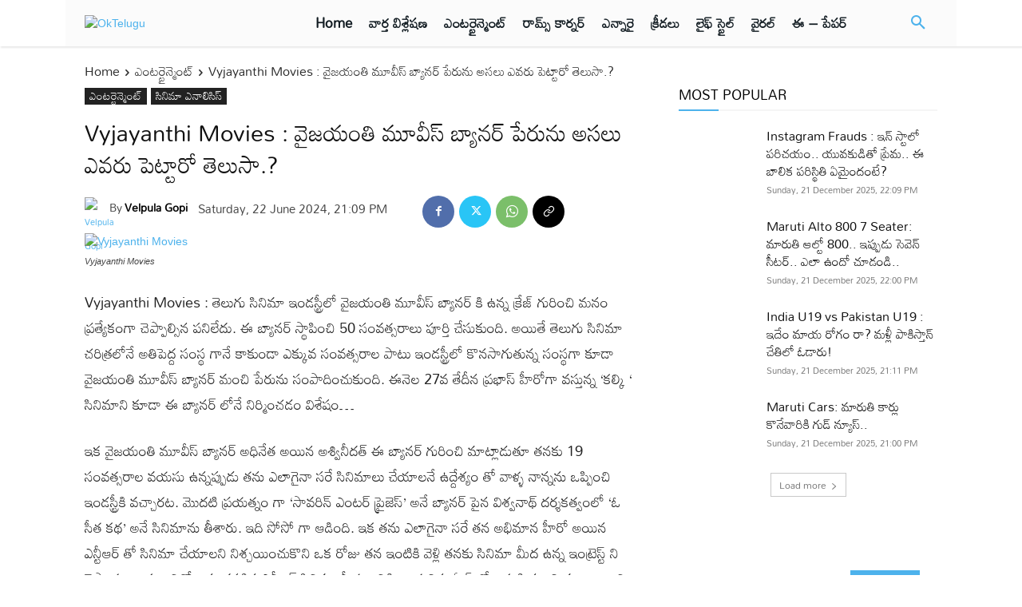

--- FILE ---
content_type: text/html; charset=utf-8
request_url: https://www.google.com/recaptcha/api2/aframe
body_size: 267
content:
<!DOCTYPE HTML><html><head><meta http-equiv="content-type" content="text/html; charset=UTF-8"></head><body><script nonce="y81ih4DXoiYnRBkY8niEPA">/** Anti-fraud and anti-abuse applications only. See google.com/recaptcha */ try{var clients={'sodar':'https://pagead2.googlesyndication.com/pagead/sodar?'};window.addEventListener("message",function(a){try{if(a.source===window.parent){var b=JSON.parse(a.data);var c=clients[b['id']];if(c){var d=document.createElement('img');d.src=c+b['params']+'&rc='+(localStorage.getItem("rc::a")?sessionStorage.getItem("rc::b"):"");window.document.body.appendChild(d);sessionStorage.setItem("rc::e",parseInt(sessionStorage.getItem("rc::e")||0)+1);localStorage.setItem("rc::h",'1766356690814');}}}catch(b){}});window.parent.postMessage("_grecaptcha_ready", "*");}catch(b){}</script></body></html>